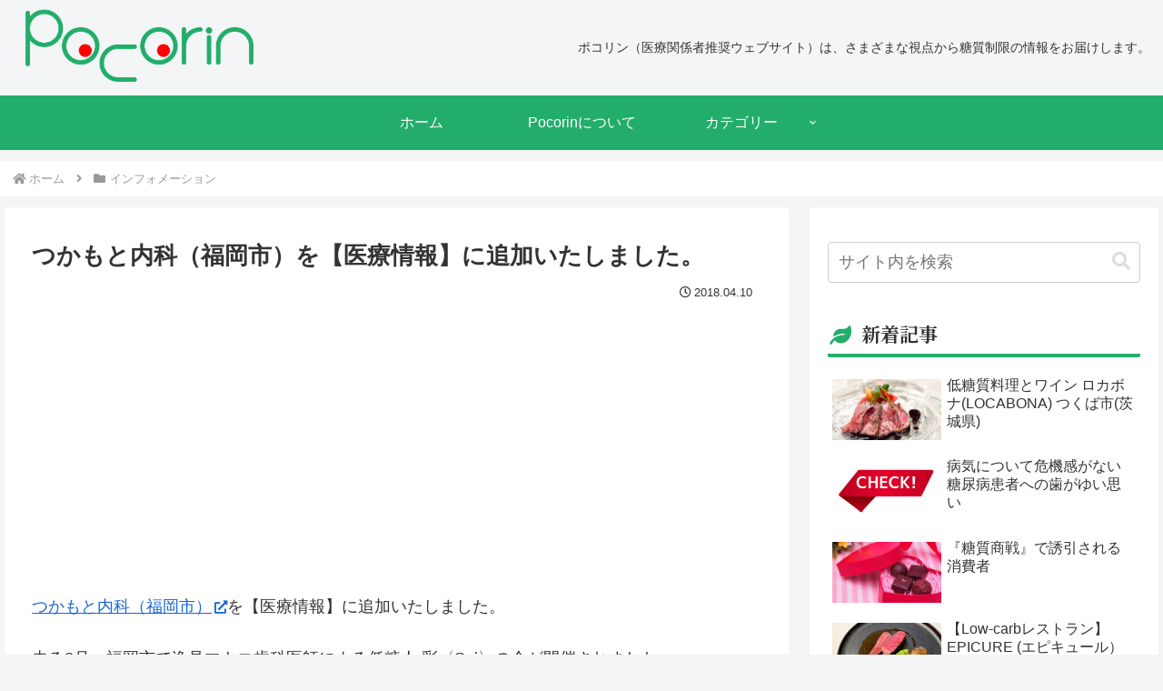

--- FILE ---
content_type: text/html; charset=utf-8
request_url: https://www.google.com/recaptcha/api2/aframe
body_size: 264
content:
<!DOCTYPE HTML><html><head><meta http-equiv="content-type" content="text/html; charset=UTF-8"></head><body><script nonce="tLlJAcP_I_7jl-sNyJ9c5A">/** Anti-fraud and anti-abuse applications only. See google.com/recaptcha */ try{var clients={'sodar':'https://pagead2.googlesyndication.com/pagead/sodar?'};window.addEventListener("message",function(a){try{if(a.source===window.parent){var b=JSON.parse(a.data);var c=clients[b['id']];if(c){var d=document.createElement('img');d.src=c+b['params']+'&rc='+(localStorage.getItem("rc::a")?sessionStorage.getItem("rc::b"):"");window.document.body.appendChild(d);sessionStorage.setItem("rc::e",parseInt(sessionStorage.getItem("rc::e")||0)+1);localStorage.setItem("rc::h",'1769199229985');}}}catch(b){}});window.parent.postMessage("_grecaptcha_ready", "*");}catch(b){}</script></body></html>

--- FILE ---
content_type: application/javascript; charset=utf-8;
request_url: https://dalc.valuecommerce.com/vcid?_s=https%3A%2F%2Fwww.pocorin.com%2Finformation%2F%25E3%2581%25A4%25E3%2581%258B%25E3%2582%2582%25E3%2581%25A8%25E5%2586%2585%25E7%25A7%2591%25EF%25BC%2588%25E7%25A6%258F%25E5%25B2%25A1%25E5%25B8%2582%25EF%25BC%2589%25E3%2582%2592%25E3%2580%2590%25E5%258C%25BB%25E7%2599%2582%25E6%2583%2585%25E5%25A0%25B1%25E3%2580%2591%25E3%2581%25AB%25E8%25BF%25BD%25E5%258A%25A0%25E3%2581%2597%2F
body_size: 421
content:
vc_id_callback({"vcid":"[base64]","vcpub":"0.509774","t":"6973d67d"})